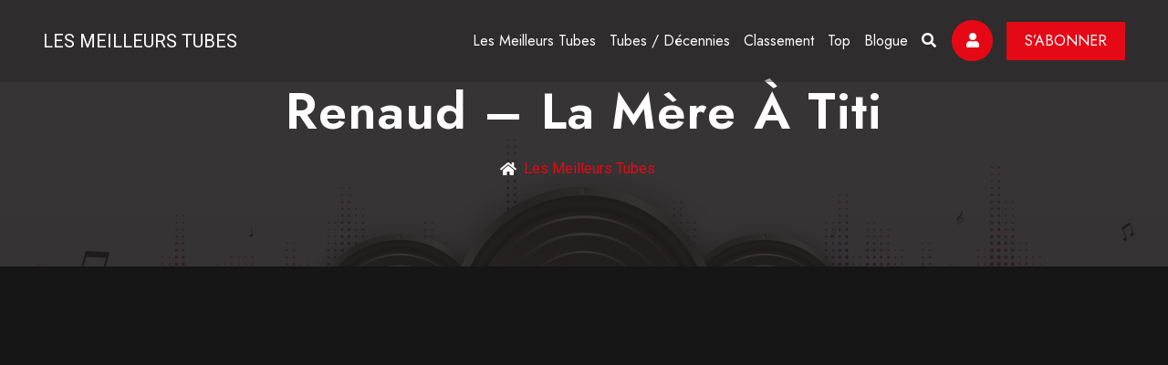

--- FILE ---
content_type: text/html; charset=UTF-8
request_url: https://meilleurstubes.com/viavideos/renaud-mere-a-titi/frm-renaud-la-mere-a-titi/
body_size: 34354
content:
<!DOCTYPE html>
<html lang="fr-FR">
<head>
<meta charset="UTF-8">
<meta name="viewport" content="width=device-width, initial-scale=1, shrink-to-fit=no">
<link rel="pingback" href="https://meilleurstubes.com/xmlrpc.php">
<meta name="google-site-verification" content="MS5dDlqqVOynCIXpqVvqzxrGY9IKmgdqgl_AhkRCK4g" />
<title></title>
<!-- Favicon -->
<link rel="shortcut icon" href="https://meilleurstubes.com/wp-content/themes/lesmeilleurstubes/framework/images/favicon.png">
<!-- Global site tag (gtag.js) - Google Analytics -->
<script async src="https://www.googletagmanager.com/gtag/js?id=UA-74091062-1"></script>
<script>
  window.dataLayer = window.dataLayer || [];
  function gtag(){dataLayer.push(arguments);}
  gtag('js', new Date());

  gtag('config', 'UA-74091062-1');
</script>

<script>
  /*(function(i,s,o,g,r,a,m){i['GoogleAnalyticsObject']=r;i[r]=i[r]||function(){
  (i[r].q=i[r].q||[]).push(arguments)},i[r].l=1*new Date();a=s.createElement(o),
  m=s.getElementsByTagName(o)[0];a.async=1;a.src=g;m.parentNode.insertBefore(a,m)
  })(window,document,'script','//www.google-analytics.com/analytics.js','ga');

  ga('create', 'UA-74091062-1', 'auto');
  ga('send', 'pageview');*/

</script>
<script async src="https://pagead2.googlesyndication.com/pagead/js/adsbygoogle.js?client=ca-pub-8857556110762460" crossorigin="anonymous"></script>
<!-- Google tag (gtag.js) -->
<script async src="https://www.googletagmanager.com/gtag/js?id=G-5MLT44BVVQ"></script>
<script>
  window.dataLayer = window.dataLayer || [];
  function gtag(){dataLayer.push(arguments);}
  gtag('js', new Date());

  gtag('config', 'G-5MLT44BVVQ');
</script>

<meta name='robots' content='index, follow, max-image-preview:large, max-snippet:-1, max-video-preview:-1' />
	<style>img:is([sizes="auto" i], [sizes^="auto," i]) { contain-intrinsic-size: 3000px 1500px }</style>
	<script id="cookieyes" type="text/javascript" src="https://cdn-cookieyes.com/client_data/8954c6e2ab88eb618396255b/script.js"></script>
	<!-- This site is optimized with the Yoast SEO plugin v25.2 - https://yoast.com/wordpress/plugins/seo/ -->
	<title>Renaud - La mère à titi - Les Meilleurs Tubes</title>
	<link rel="canonical" href="https://meilleurstubes.com/viavideos/renaud-mere-a-titi/frm-renaud-la-mere-a-titi/" />
	<meta property="og:locale" content="fr_FR" />
	<meta property="og:type" content="article" />
	<meta property="og:title" content="Renaud - La mère à titi - Les Meilleurs Tubes" />
	<meta property="og:url" content="https://meilleurstubes.com/viavideos/renaud-mere-a-titi/frm-renaud-la-mere-a-titi/" />
	<meta property="og:site_name" content="Les Meilleurs Tubes" />
	<meta property="article:publisher" content="https://www.facebook.com/Les-Meilleurs-Tubes-883887445043738/?ref=bookmarks" />
	<meta property="article:modified_time" content="2017-02-10T12:25:16+00:00" />
	<meta property="og:image" content="https://meilleurstubes.com/viavideos/renaud-mere-a-titi/frm-renaud-la-mere-a-titi" />
	<meta property="og:image:width" content="220" />
	<meta property="og:image:height" content="307" />
	<meta property="og:image:type" content="image/jpeg" />
	<meta name="twitter:card" content="summary_large_image" />
	<script type="application/ld+json" class="yoast-schema-graph">{"@context":"https://schema.org","@graph":[{"@type":"WebPage","@id":"https://meilleurstubes.com/viavideos/renaud-mere-a-titi/frm-renaud-la-mere-a-titi/","url":"https://meilleurstubes.com/viavideos/renaud-mere-a-titi/frm-renaud-la-mere-a-titi/","name":"Renaud - La mère à titi - Les Meilleurs Tubes","isPartOf":{"@id":"https://meilleurstubes.com/#website"},"primaryImageOfPage":{"@id":"https://meilleurstubes.com/viavideos/renaud-mere-a-titi/frm-renaud-la-mere-a-titi/#primaryimage"},"image":{"@id":"https://meilleurstubes.com/viavideos/renaud-mere-a-titi/frm-renaud-la-mere-a-titi/#primaryimage"},"thumbnailUrl":"https://meilleurstubes.com/wp-content/uploads/2017/02/wsi-imageoptim-Renaud-La-mère-à-titi.jpg","datePublished":"2017-01-09T18:48:31+00:00","dateModified":"2017-02-10T12:25:16+00:00","breadcrumb":{"@id":"https://meilleurstubes.com/viavideos/renaud-mere-a-titi/frm-renaud-la-mere-a-titi/#breadcrumb"},"inLanguage":"fr-FR","potentialAction":[{"@type":"ReadAction","target":["https://meilleurstubes.com/viavideos/renaud-mere-a-titi/frm-renaud-la-mere-a-titi/"]}]},{"@type":"ImageObject","inLanguage":"fr-FR","@id":"https://meilleurstubes.com/viavideos/renaud-mere-a-titi/frm-renaud-la-mere-a-titi/#primaryimage","url":"https://meilleurstubes.com/wp-content/uploads/2017/02/wsi-imageoptim-Renaud-La-mère-à-titi.jpg","contentUrl":"https://meilleurstubes.com/wp-content/uploads/2017/02/wsi-imageoptim-Renaud-La-mère-à-titi.jpg","width":220,"height":307},{"@type":"BreadcrumbList","@id":"https://meilleurstubes.com/viavideos/renaud-mere-a-titi/frm-renaud-la-mere-a-titi/#breadcrumb","itemListElement":[{"@type":"ListItem","position":1,"name":"Les Meilleurs Tubes","item":"https://meilleurstubes.com/"},{"@type":"ListItem","position":2,"name":"Renaud &#8211; La mère à titi","item":"https://meilleurstubes.com/viavideos/renaud-mere-a-titi/"},{"@type":"ListItem","position":3,"name":"Renaud &#8211; La mère à titi"}]},{"@type":"WebSite","@id":"https://meilleurstubes.com/#website","url":"https://meilleurstubes.com/","name":"Les Meilleurs Tubes","description":"","potentialAction":[{"@type":"SearchAction","target":{"@type":"EntryPoint","urlTemplate":"https://meilleurstubes.com/?s={search_term_string}"},"query-input":{"@type":"PropertyValueSpecification","valueRequired":true,"valueName":"search_term_string"}}],"inLanguage":"fr-FR"}]}</script>
	<!-- / Yoast SEO plugin. -->


<script type="text/javascript">
/* <![CDATA[ */
window._wpemojiSettings = {"baseUrl":"https:\/\/s.w.org\/images\/core\/emoji\/16.0.1\/72x72\/","ext":".png","svgUrl":"https:\/\/s.w.org\/images\/core\/emoji\/16.0.1\/svg\/","svgExt":".svg","source":{"concatemoji":"https:\/\/meilleurstubes.com\/wp-includes\/js\/wp-emoji-release.min.js?ver=6.8.3"}};
/*! This file is auto-generated */
!function(s,n){var o,i,e;function c(e){try{var t={supportTests:e,timestamp:(new Date).valueOf()};sessionStorage.setItem(o,JSON.stringify(t))}catch(e){}}function p(e,t,n){e.clearRect(0,0,e.canvas.width,e.canvas.height),e.fillText(t,0,0);var t=new Uint32Array(e.getImageData(0,0,e.canvas.width,e.canvas.height).data),a=(e.clearRect(0,0,e.canvas.width,e.canvas.height),e.fillText(n,0,0),new Uint32Array(e.getImageData(0,0,e.canvas.width,e.canvas.height).data));return t.every(function(e,t){return e===a[t]})}function u(e,t){e.clearRect(0,0,e.canvas.width,e.canvas.height),e.fillText(t,0,0);for(var n=e.getImageData(16,16,1,1),a=0;a<n.data.length;a++)if(0!==n.data[a])return!1;return!0}function f(e,t,n,a){switch(t){case"flag":return n(e,"\ud83c\udff3\ufe0f\u200d\u26a7\ufe0f","\ud83c\udff3\ufe0f\u200b\u26a7\ufe0f")?!1:!n(e,"\ud83c\udde8\ud83c\uddf6","\ud83c\udde8\u200b\ud83c\uddf6")&&!n(e,"\ud83c\udff4\udb40\udc67\udb40\udc62\udb40\udc65\udb40\udc6e\udb40\udc67\udb40\udc7f","\ud83c\udff4\u200b\udb40\udc67\u200b\udb40\udc62\u200b\udb40\udc65\u200b\udb40\udc6e\u200b\udb40\udc67\u200b\udb40\udc7f");case"emoji":return!a(e,"\ud83e\udedf")}return!1}function g(e,t,n,a){var r="undefined"!=typeof WorkerGlobalScope&&self instanceof WorkerGlobalScope?new OffscreenCanvas(300,150):s.createElement("canvas"),o=r.getContext("2d",{willReadFrequently:!0}),i=(o.textBaseline="top",o.font="600 32px Arial",{});return e.forEach(function(e){i[e]=t(o,e,n,a)}),i}function t(e){var t=s.createElement("script");t.src=e,t.defer=!0,s.head.appendChild(t)}"undefined"!=typeof Promise&&(o="wpEmojiSettingsSupports",i=["flag","emoji"],n.supports={everything:!0,everythingExceptFlag:!0},e=new Promise(function(e){s.addEventListener("DOMContentLoaded",e,{once:!0})}),new Promise(function(t){var n=function(){try{var e=JSON.parse(sessionStorage.getItem(o));if("object"==typeof e&&"number"==typeof e.timestamp&&(new Date).valueOf()<e.timestamp+604800&&"object"==typeof e.supportTests)return e.supportTests}catch(e){}return null}();if(!n){if("undefined"!=typeof Worker&&"undefined"!=typeof OffscreenCanvas&&"undefined"!=typeof URL&&URL.createObjectURL&&"undefined"!=typeof Blob)try{var e="postMessage("+g.toString()+"("+[JSON.stringify(i),f.toString(),p.toString(),u.toString()].join(",")+"));",a=new Blob([e],{type:"text/javascript"}),r=new Worker(URL.createObjectURL(a),{name:"wpTestEmojiSupports"});return void(r.onmessage=function(e){c(n=e.data),r.terminate(),t(n)})}catch(e){}c(n=g(i,f,p,u))}t(n)}).then(function(e){for(var t in e)n.supports[t]=e[t],n.supports.everything=n.supports.everything&&n.supports[t],"flag"!==t&&(n.supports.everythingExceptFlag=n.supports.everythingExceptFlag&&n.supports[t]);n.supports.everythingExceptFlag=n.supports.everythingExceptFlag&&!n.supports.flag,n.DOMReady=!1,n.readyCallback=function(){n.DOMReady=!0}}).then(function(){return e}).then(function(){var e;n.supports.everything||(n.readyCallback(),(e=n.source||{}).concatemoji?t(e.concatemoji):e.wpemoji&&e.twemoji&&(t(e.twemoji),t(e.wpemoji)))}))}((window,document),window._wpemojiSettings);
/* ]]> */
</script>
<link rel='stylesheet' id='formidable-css' href='https://meilleurstubes.com/wp-content/plugins/formidable/css/formidableforms.css?ver=5311248' type='text/css' media='all' />
<style id='wp-emoji-styles-inline-css' type='text/css'>

	img.wp-smiley, img.emoji {
		display: inline !important;
		border: none !important;
		box-shadow: none !important;
		height: 1em !important;
		width: 1em !important;
		margin: 0 0.07em !important;
		vertical-align: -0.1em !important;
		background: none !important;
		padding: 0 !important;
	}
</style>
<link rel='stylesheet' id='wp-block-library-css' href='https://meilleurstubes.com/wp-includes/css/dist/block-library/style.min.css?ver=6.8.3' type='text/css' media='all' />
<style id='classic-theme-styles-inline-css' type='text/css'>
/*! This file is auto-generated */
.wp-block-button__link{color:#fff;background-color:#32373c;border-radius:9999px;box-shadow:none;text-decoration:none;padding:calc(.667em + 2px) calc(1.333em + 2px);font-size:1.125em}.wp-block-file__button{background:#32373c;color:#fff;text-decoration:none}
</style>
<style id='global-styles-inline-css' type='text/css'>
:root{--wp--preset--aspect-ratio--square: 1;--wp--preset--aspect-ratio--4-3: 4/3;--wp--preset--aspect-ratio--3-4: 3/4;--wp--preset--aspect-ratio--3-2: 3/2;--wp--preset--aspect-ratio--2-3: 2/3;--wp--preset--aspect-ratio--16-9: 16/9;--wp--preset--aspect-ratio--9-16: 9/16;--wp--preset--color--black: #000000;--wp--preset--color--cyan-bluish-gray: #abb8c3;--wp--preset--color--white: #ffffff;--wp--preset--color--pale-pink: #f78da7;--wp--preset--color--vivid-red: #cf2e2e;--wp--preset--color--luminous-vivid-orange: #ff6900;--wp--preset--color--luminous-vivid-amber: #fcb900;--wp--preset--color--light-green-cyan: #7bdcb5;--wp--preset--color--vivid-green-cyan: #00d084;--wp--preset--color--pale-cyan-blue: #8ed1fc;--wp--preset--color--vivid-cyan-blue: #0693e3;--wp--preset--color--vivid-purple: #9b51e0;--wp--preset--gradient--vivid-cyan-blue-to-vivid-purple: linear-gradient(135deg,rgba(6,147,227,1) 0%,rgb(155,81,224) 100%);--wp--preset--gradient--light-green-cyan-to-vivid-green-cyan: linear-gradient(135deg,rgb(122,220,180) 0%,rgb(0,208,130) 100%);--wp--preset--gradient--luminous-vivid-amber-to-luminous-vivid-orange: linear-gradient(135deg,rgba(252,185,0,1) 0%,rgba(255,105,0,1) 100%);--wp--preset--gradient--luminous-vivid-orange-to-vivid-red: linear-gradient(135deg,rgba(255,105,0,1) 0%,rgb(207,46,46) 100%);--wp--preset--gradient--very-light-gray-to-cyan-bluish-gray: linear-gradient(135deg,rgb(238,238,238) 0%,rgb(169,184,195) 100%);--wp--preset--gradient--cool-to-warm-spectrum: linear-gradient(135deg,rgb(74,234,220) 0%,rgb(151,120,209) 20%,rgb(207,42,186) 40%,rgb(238,44,130) 60%,rgb(251,105,98) 80%,rgb(254,248,76) 100%);--wp--preset--gradient--blush-light-purple: linear-gradient(135deg,rgb(255,206,236) 0%,rgb(152,150,240) 100%);--wp--preset--gradient--blush-bordeaux: linear-gradient(135deg,rgb(254,205,165) 0%,rgb(254,45,45) 50%,rgb(107,0,62) 100%);--wp--preset--gradient--luminous-dusk: linear-gradient(135deg,rgb(255,203,112) 0%,rgb(199,81,192) 50%,rgb(65,88,208) 100%);--wp--preset--gradient--pale-ocean: linear-gradient(135deg,rgb(255,245,203) 0%,rgb(182,227,212) 50%,rgb(51,167,181) 100%);--wp--preset--gradient--electric-grass: linear-gradient(135deg,rgb(202,248,128) 0%,rgb(113,206,126) 100%);--wp--preset--gradient--midnight: linear-gradient(135deg,rgb(2,3,129) 0%,rgb(40,116,252) 100%);--wp--preset--font-size--small: 13px;--wp--preset--font-size--medium: 20px;--wp--preset--font-size--large: 36px;--wp--preset--font-size--x-large: 42px;--wp--preset--spacing--20: 0.44rem;--wp--preset--spacing--30: 0.67rem;--wp--preset--spacing--40: 1rem;--wp--preset--spacing--50: 1.5rem;--wp--preset--spacing--60: 2.25rem;--wp--preset--spacing--70: 3.38rem;--wp--preset--spacing--80: 5.06rem;--wp--preset--shadow--natural: 6px 6px 9px rgba(0, 0, 0, 0.2);--wp--preset--shadow--deep: 12px 12px 50px rgba(0, 0, 0, 0.4);--wp--preset--shadow--sharp: 6px 6px 0px rgba(0, 0, 0, 0.2);--wp--preset--shadow--outlined: 6px 6px 0px -3px rgba(255, 255, 255, 1), 6px 6px rgba(0, 0, 0, 1);--wp--preset--shadow--crisp: 6px 6px 0px rgba(0, 0, 0, 1);}:where(.is-layout-flex){gap: 0.5em;}:where(.is-layout-grid){gap: 0.5em;}body .is-layout-flex{display: flex;}.is-layout-flex{flex-wrap: wrap;align-items: center;}.is-layout-flex > :is(*, div){margin: 0;}body .is-layout-grid{display: grid;}.is-layout-grid > :is(*, div){margin: 0;}:where(.wp-block-columns.is-layout-flex){gap: 2em;}:where(.wp-block-columns.is-layout-grid){gap: 2em;}:where(.wp-block-post-template.is-layout-flex){gap: 1.25em;}:where(.wp-block-post-template.is-layout-grid){gap: 1.25em;}.has-black-color{color: var(--wp--preset--color--black) !important;}.has-cyan-bluish-gray-color{color: var(--wp--preset--color--cyan-bluish-gray) !important;}.has-white-color{color: var(--wp--preset--color--white) !important;}.has-pale-pink-color{color: var(--wp--preset--color--pale-pink) !important;}.has-vivid-red-color{color: var(--wp--preset--color--vivid-red) !important;}.has-luminous-vivid-orange-color{color: var(--wp--preset--color--luminous-vivid-orange) !important;}.has-luminous-vivid-amber-color{color: var(--wp--preset--color--luminous-vivid-amber) !important;}.has-light-green-cyan-color{color: var(--wp--preset--color--light-green-cyan) !important;}.has-vivid-green-cyan-color{color: var(--wp--preset--color--vivid-green-cyan) !important;}.has-pale-cyan-blue-color{color: var(--wp--preset--color--pale-cyan-blue) !important;}.has-vivid-cyan-blue-color{color: var(--wp--preset--color--vivid-cyan-blue) !important;}.has-vivid-purple-color{color: var(--wp--preset--color--vivid-purple) !important;}.has-black-background-color{background-color: var(--wp--preset--color--black) !important;}.has-cyan-bluish-gray-background-color{background-color: var(--wp--preset--color--cyan-bluish-gray) !important;}.has-white-background-color{background-color: var(--wp--preset--color--white) !important;}.has-pale-pink-background-color{background-color: var(--wp--preset--color--pale-pink) !important;}.has-vivid-red-background-color{background-color: var(--wp--preset--color--vivid-red) !important;}.has-luminous-vivid-orange-background-color{background-color: var(--wp--preset--color--luminous-vivid-orange) !important;}.has-luminous-vivid-amber-background-color{background-color: var(--wp--preset--color--luminous-vivid-amber) !important;}.has-light-green-cyan-background-color{background-color: var(--wp--preset--color--light-green-cyan) !important;}.has-vivid-green-cyan-background-color{background-color: var(--wp--preset--color--vivid-green-cyan) !important;}.has-pale-cyan-blue-background-color{background-color: var(--wp--preset--color--pale-cyan-blue) !important;}.has-vivid-cyan-blue-background-color{background-color: var(--wp--preset--color--vivid-cyan-blue) !important;}.has-vivid-purple-background-color{background-color: var(--wp--preset--color--vivid-purple) !important;}.has-black-border-color{border-color: var(--wp--preset--color--black) !important;}.has-cyan-bluish-gray-border-color{border-color: var(--wp--preset--color--cyan-bluish-gray) !important;}.has-white-border-color{border-color: var(--wp--preset--color--white) !important;}.has-pale-pink-border-color{border-color: var(--wp--preset--color--pale-pink) !important;}.has-vivid-red-border-color{border-color: var(--wp--preset--color--vivid-red) !important;}.has-luminous-vivid-orange-border-color{border-color: var(--wp--preset--color--luminous-vivid-orange) !important;}.has-luminous-vivid-amber-border-color{border-color: var(--wp--preset--color--luminous-vivid-amber) !important;}.has-light-green-cyan-border-color{border-color: var(--wp--preset--color--light-green-cyan) !important;}.has-vivid-green-cyan-border-color{border-color: var(--wp--preset--color--vivid-green-cyan) !important;}.has-pale-cyan-blue-border-color{border-color: var(--wp--preset--color--pale-cyan-blue) !important;}.has-vivid-cyan-blue-border-color{border-color: var(--wp--preset--color--vivid-cyan-blue) !important;}.has-vivid-purple-border-color{border-color: var(--wp--preset--color--vivid-purple) !important;}.has-vivid-cyan-blue-to-vivid-purple-gradient-background{background: var(--wp--preset--gradient--vivid-cyan-blue-to-vivid-purple) !important;}.has-light-green-cyan-to-vivid-green-cyan-gradient-background{background: var(--wp--preset--gradient--light-green-cyan-to-vivid-green-cyan) !important;}.has-luminous-vivid-amber-to-luminous-vivid-orange-gradient-background{background: var(--wp--preset--gradient--luminous-vivid-amber-to-luminous-vivid-orange) !important;}.has-luminous-vivid-orange-to-vivid-red-gradient-background{background: var(--wp--preset--gradient--luminous-vivid-orange-to-vivid-red) !important;}.has-very-light-gray-to-cyan-bluish-gray-gradient-background{background: var(--wp--preset--gradient--very-light-gray-to-cyan-bluish-gray) !important;}.has-cool-to-warm-spectrum-gradient-background{background: var(--wp--preset--gradient--cool-to-warm-spectrum) !important;}.has-blush-light-purple-gradient-background{background: var(--wp--preset--gradient--blush-light-purple) !important;}.has-blush-bordeaux-gradient-background{background: var(--wp--preset--gradient--blush-bordeaux) !important;}.has-luminous-dusk-gradient-background{background: var(--wp--preset--gradient--luminous-dusk) !important;}.has-pale-ocean-gradient-background{background: var(--wp--preset--gradient--pale-ocean) !important;}.has-electric-grass-gradient-background{background: var(--wp--preset--gradient--electric-grass) !important;}.has-midnight-gradient-background{background: var(--wp--preset--gradient--midnight) !important;}.has-small-font-size{font-size: var(--wp--preset--font-size--small) !important;}.has-medium-font-size{font-size: var(--wp--preset--font-size--medium) !important;}.has-large-font-size{font-size: var(--wp--preset--font-size--large) !important;}.has-x-large-font-size{font-size: var(--wp--preset--font-size--x-large) !important;}
:where(.wp-block-post-template.is-layout-flex){gap: 1.25em;}:where(.wp-block-post-template.is-layout-grid){gap: 1.25em;}
:where(.wp-block-columns.is-layout-flex){gap: 2em;}:where(.wp-block-columns.is-layout-grid){gap: 2em;}
:root :where(.wp-block-pullquote){font-size: 1.5em;line-height: 1.6;}
</style>
<link rel='stylesheet' id='juiz_sps_styles-css' href='https://meilleurstubes.com/wp-content/plugins/juiz-social-post-sharer/skins/4/style.min.css?ver=2.3.3' type='text/css' media='all' />
<link rel='stylesheet' id='juiz_sps_modal_styles-css' href='https://meilleurstubes.com/wp-content/plugins/juiz-social-post-sharer/assets/css/juiz-social-post-sharer-modal.min.css?ver=2.3.3' type='text/css' media="print" onload="this.onload=null;this.media='all'" /><noscript><link rel="stylesheet" media="all" href="https://meilleurstubes.com/wp-content/plugins/juiz-social-post-sharer/assets/css/juiz-social-post-sharer-modal.min.css?ver=2.3.3"></noscript>
<link rel='stylesheet' id='via-popular-css' href='https://meilleurstubes.com/wp-content/plugins/via-videos/css/viavideos.css?ver=6.8.3' type='text/css' media='all' />
<link rel='stylesheet' id='parent-theme-css' href='https://meilleurstubes.com/wp-content/themes/lesmeilleurstubes/framework/css/style.css?ver=6.8.3' type='text/css' media='all' />
<link rel='stylesheet' id='child-theme-css' href='https://meilleurstubes.com/wp-content/themes/lesmeilleurstubes-child/style.css?ver=6.8.3' type='text/css' media='all' />
<link rel='stylesheet' id='lmtstyleprincipal-css' href='https://meilleurstubes.com/wp-content/themes/lesmeilleurstubes/style.css?ver=6.8.3' type='text/css' media='all' />
<link rel='stylesheet' id='lmtbootstrap-css' href='https://meilleurstubes.com/wp-content/themes/lesmeilleurstubes/framework/css/bootstrap.min.css?ver=6.8.3' type='text/css' media='all' />
<link rel='stylesheet' id='lmtstyles-css' href='https://meilleurstubes.com/wp-content/themes/lesmeilleurstubes/framework/css/style.css?ver=6.8.3' type='text/css' media='all' />
<link rel='stylesheet' id='lmtcssresponsive-css' href='https://meilleurstubes.com/wp-content/themes/lesmeilleurstubes/framework/css/responsive.css?ver=6.8.3' type='text/css' media='all' />
<script type="text/javascript" src="https://ajax.googleapis.com/ajax/libs/prototype/1.7.1.0/prototype.js?ver=1.7.1" id="prototype-js"></script>
<script type="text/javascript" src="https://ajax.googleapis.com/ajax/libs/scriptaculous/1.9.0/scriptaculous.js?ver=1.9.0" id="scriptaculous-root-js"></script>
<script type="text/javascript" src="https://ajax.googleapis.com/ajax/libs/scriptaculous/1.9.0/builder.js?ver=1.9.0" id="scriptaculous-builder-js"></script>
<script type="text/javascript" src="https://ajax.googleapis.com/ajax/libs/scriptaculous/1.9.0/effects.js?ver=1.9.0" id="scriptaculous-effects-js"></script>
<script type="text/javascript" src="https://ajax.googleapis.com/ajax/libs/scriptaculous/1.9.0/dragdrop.js?ver=1.9.0" id="scriptaculous-dragdrop-js"></script>
<script type="text/javascript" src="https://ajax.googleapis.com/ajax/libs/scriptaculous/1.9.0/slider.js?ver=1.9.0" id="scriptaculous-slider-js"></script>
<script type="text/javascript" src="https://ajax.googleapis.com/ajax/libs/scriptaculous/1.9.0/controls.js?ver=1.9.0" id="scriptaculous-controls-js"></script>
<script type="text/javascript" src="https://meilleurstubes.com/wp-content/plugins/via-sidebars/js/input.js?ver=6.8.3" id="input-js"></script>
<script type="text/javascript" src="https://meilleurstubes.com/wp-includes/js/jquery/jquery.min.js?ver=3.7.1" id="jquery-core-js"></script>
<script type="text/javascript" src="https://meilleurstubes.com/wp-includes/js/jquery/jquery-migrate.min.js?ver=3.4.1" id="jquery-migrate-js"></script>
<script type="text/javascript" id="simple-likes-public-js-js-extra">
/* <![CDATA[ */
var simpleLikes = {"ajaxurl":"https:\/\/meilleurstubes.com\/wp-admin\/admin-ajax.php","like":"J'aime","unlike":"Je n'aime plus"};
/* ]]> */
</script>
<script type="text/javascript" src="https://meilleurstubes.com/wp-content/themes/lesmeilleurstubes/inc/js/likes.js?ver=0.5" id="simple-likes-public-js-js"></script>
<link rel="https://api.w.org/" href="https://meilleurstubes.com/wp-json/" /><link rel="alternate" title="JSON" type="application/json" href="https://meilleurstubes.com/wp-json/wp/v2/media/2361" /><link rel='shortlink' href='https://meilleurstubes.com/?p=2361' />
<link rel="alternate" title="oEmbed (JSON)" type="application/json+oembed" href="https://meilleurstubes.com/wp-json/oembed/1.0/embed?url=https%3A%2F%2Fmeilleurstubes.com%2Fviavideos%2Frenaud-mere-a-titi%2Ffrm-renaud-la-mere-a-titi%2F" />
<link rel="alternate" title="oEmbed (XML)" type="text/xml+oembed" href="https://meilleurstubes.com/wp-json/oembed/1.0/embed?url=https%3A%2F%2Fmeilleurstubes.com%2Fviavideos%2Frenaud-mere-a-titi%2Ffrm-renaud-la-mere-a-titi%2F&#038;format=xml" />
<script type="text/javascript">document.documentElement.className += " js";</script>
</head>
<body class="attachment wp-singular attachment-template-default single single-attachment postid-2361 attachmentid-2361 attachment-jpeg wp-theme-lesmeilleurstubes wp-child-theme-lesmeilleurstubes-child">
<!--========== Header ==============-->
<header id="gen-header" class="gen-header-style-1 gen-has-sticky">
  <div class="gen-bottom-header">
	 <div class="container">
		<div class="row">
		   <div class="col-lg-12">
			  <nav class="navbar navbar-expand-lg navbar-light">
				 <a title="Les Meilleurs Tubes" style="color:white;text-transform:uppercase" class="navbar-brand" href="https://meilleurstubes.com">
				    Les Meilleurs Tubes					<!--==========<img class="img-fluid logo" src="/framework/images/logo-1.png" alt="streamlab-image">==============-->
				 </a>
				 <div class="collapse navbar-collapse" id="navbarSupportedContent">
					<div id="gen-menu-contain" class="gen-menu-contain">
					   <div class="menu-menu-1-container"><ul id="gen-main-menu" class="navbar-nav ml-auto"><li id="menu-item-48" class="menu-item menu-item-type-post_type menu-item-object-page menu-item-has-children menu-item-48"><a href="https://meilleurstubes.com/les-videos/">Les Meilleurs Tubes</a>
<ul class="sub-menu">
	<li id="menu-item-4407" class="menu-item menu-item-type-taxonomy menu-item-object-genre menu-item-4407"><a href="https://meilleurstubes.com/genre/boys-band/" title="Les Boys Band dans le monde">En Boys Band</a></li>
	<li id="menu-item-4352" class="menu-item menu-item-type-taxonomy menu-item-object-genre menu-item-4352"><a href="https://meilleurstubes.com/genre/ballade/" title="Les meilleures ballades">En ballade</a></li>
	<li id="menu-item-4357" class="menu-item menu-item-type-taxonomy menu-item-object-genre menu-item-4357"><a href="https://meilleurstubes.com/genre/slow/" title="Les meilleurs slows">En Slow</a></li>
	<li id="menu-item-2640" class="menu-item menu-item-type-custom menu-item-object-custom menu-item-2640"><a href="https://meilleurstubes.com/video-categorie/en-discotheque/">En discothèque</a></li>
</ul>
</li>
<li id="menu-item-1662" class="menu-item menu-item-type-custom menu-item-object-custom menu-item-has-children menu-item-1662"><a title="Les Tubes classés par décennies">Tubes / Décennies</a>
<ul class="sub-menu">
	<li id="menu-item-4328" class="menu-item menu-item-type-post_type menu-item-object-page menu-item-4328"><a href="https://meilleurstubes.com/tubes-decennies/tubes-annees-2020/" title="Les tubes des années 2020">Tubes années 2020</a></li>
	<li id="menu-item-1680" class="menu-item menu-item-type-post_type menu-item-object-page menu-item-1680"><a href="https://meilleurstubes.com/tubes-decennies/tubes-annees-2010/">Tubes Années 2010</a></li>
	<li id="menu-item-1671" class="menu-item menu-item-type-post_type menu-item-object-page menu-item-1671"><a href="https://meilleurstubes.com/tubes-decennies/tubes-annees-2000/">Tubes Années 2000</a></li>
	<li id="menu-item-1668" class="menu-item menu-item-type-post_type menu-item-object-page menu-item-1668"><a href="https://meilleurstubes.com/tubes-decennies/tubes-annees-90/">Tubes Années 90</a></li>
	<li id="menu-item-1665" class="menu-item menu-item-type-post_type menu-item-object-page menu-item-1665"><a href="https://meilleurstubes.com/tubes-decennies/tubes-annees-80/">Tubes Années 80</a></li>
	<li id="menu-item-1674" class="menu-item menu-item-type-post_type menu-item-object-page menu-item-1674"><a href="https://meilleurstubes.com/tubes-decennies/tubes-annees-70/">Tubes Années 70</a></li>
	<li id="menu-item-1677" class="menu-item menu-item-type-post_type menu-item-object-page menu-item-1677"><a href="https://meilleurstubes.com/tubes-decennies/tubes-annees-60/">Tubes Années 60</a></li>
	<li id="menu-item-2302" class="menu-item menu-item-type-post_type menu-item-object-page menu-item-2302"><a href="https://meilleurstubes.com/tubes-decennies/tubes-annees-50/">Tubes Années 50</a></li>
	<li id="menu-item-2307" class="menu-item menu-item-type-post_type menu-item-object-page menu-item-2307"><a href="https://meilleurstubes.com/tubes-decennies/tubes-annees-40/">Tubes Années 40</a></li>
	<li id="menu-item-2310" class="menu-item menu-item-type-post_type menu-item-object-page menu-item-2310"><a href="https://meilleurstubes.com/tubes-decennies/tubes-annees-30/">Tubes Années 30</a></li>
</ul>
</li>
<li id="menu-item-321" class="menu-item menu-item-type-custom menu-item-object-custom menu-item-has-children menu-item-321"><a href="#" title="Classement des Tubes">Classement</a>
<ul class="sub-menu">
	<li id="menu-item-3733" class="menu-item menu-item-type-taxonomy menu-item-object-video-categorie menu-item-3733"><a href="https://meilleurstubes.com/video-categorie/cover-tubes/">Les Cover Tubes</a></li>
	<li id="menu-item-3734" class="menu-item menu-item-type-taxonomy menu-item-object-video-categorie menu-item-3734"><a href="https://meilleurstubes.com/video-categorie/musiques-de-films/">Musiques de films</a></li>
	<li id="menu-item-2072" class="menu-item menu-item-type-custom menu-item-object-custom menu-item-2072"><a href="https://meilleurstubes.com/viavideos/" title="Les vidéos classées par date">Vidéos classées par date</a></li>
	<li id="menu-item-857" class="menu-item menu-item-type-post_type menu-item-object-page menu-item-857"><a href="https://meilleurstubes.com/classement/videos-classees-genre/" title="Les Vidéos classées par Genre">Vidéos classées par Genre</a></li>
	<li id="menu-item-1738" class="menu-item menu-item-type-post_type menu-item-object-page menu-item-1738"><a href="https://meilleurstubes.com/classement/videos-classees-artiste/" title="Les Vidéos classées par Artiste">Vidéos classées par Artiste</a></li>
	<li id="menu-item-1564" class="menu-item menu-item-type-post_type menu-item-object-page menu-item-1564"><a href="https://meilleurstubes.com/videos-par-pays/">Vidéos par Pays</a></li>
</ul>
</li>
<li id="menu-item-4294" class="menu-item menu-item-type-custom menu-item-object-custom menu-item-has-children menu-item-4294"><a href="#">Top</a>
<ul class="sub-menu">
	<li id="menu-item-204" class="menu-item menu-item-type-post_type menu-item-object-page menu-item-204"><a href="https://meilleurstubes.com/classement/top-100/" title="Top 100 Meilleurs Tubes">Top 100</a></li>
	<li id="menu-item-271" class="menu-item menu-item-type-post_type menu-item-object-page menu-item-271"><a href="https://meilleurstubes.com/classement/top-like/" title="Top Like Meilleurs Tubes">Top Like</a></li>
</ul>
</li>
<li id="menu-item-4351" class="menu-item menu-item-type-custom menu-item-object-custom menu-item-has-children menu-item-4351"><a href="#">Blogue</a>
<ul class="sub-menu">
	<li id="menu-item-2189" class="menu-item menu-item-type-custom menu-item-object-custom menu-item-2189"><a href="https://meilleurstubes.com/fernsehgarten-de-zdf-festival-tubes/">Le Fernsehgarten de la ZDF : Le FestiTubes !</a></li>
	<li id="menu-item-3667" class="menu-item menu-item-type-post_type menu-item-object-page menu-item-3667"><a href="https://meilleurstubes.com/actualites-de-musique/">Les Actualités de la Musique</a></li>
	<li id="menu-item-47" class="menu-item menu-item-type-post_type menu-item-object-page current_page_parent menu-item-47"><a href="https://meilleurstubes.com/blogue/">Blogue</a></li>
	<li id="menu-item-1713" class="menu-item menu-item-type-post_type menu-item-object-page menu-item-1713"><a href="https://meilleurstubes.com/statistiques/" title="Statistiques Vidéos">Statistiques</a></li>
	<li id="menu-item-2951" class="menu-item menu-item-type-custom menu-item-object-custom menu-item-2951"><a href="https://meilleurstubes.com/les-meilleurs-tubes-planetaire/">Un Site Web Québecois</a></li>
</ul>
</li>
</ul></div>					</div>
				 </div>
				 <div class="gen-header-info-box">
					<div class="gen-menu-search-block">
					   <a href="javascript:void(0)" id="gen-seacrh-btn"><i class="fa fa-search"></i></a>
					   <div class="gen-search-form">
						  <form role="search" method="get" class="search-form" action="https://meilleurstubes.com/">
							 <label>
								<span class="screen-reader-text"></span>
								<input type="search" class="search-field" placeholder="Rechercher :" value="" name="s">
							 </label>
							 <button type="submit" class="search-submit"><span class="screen-reader-text"></span></button>
							 <input type="hidden" name="post_type" value="viavideos" />
						  </form>
					   </div>
					</div>
					<div class="gen-account-holder">
						<a href="javascript:void(0)" id="gen-user-btn"><i class="fa fa-user"></i></a>
						<div class="gen-account-menu">
							<ul class="gen-account-menu">
								<!-- Pms Menu -->
								<li>
								<a href="https://meilleurstubes.com/mon-compte/"><i class="fas fa-sign-in-alt"></i>Se connecter</a>
								</li>
							</ul>
						</div>
					</div>
					<div class="gen-btn-container">
					   <a href="https://www.facebook.com/meilleurstubes" target="_blank" class="gen-button">
						  <div class="gen-button-block">
							 <span class="gen-button-line-left"></span>
							 <span class="gen-button-text">S&rsquo;abonner</span>
						  </div>
					   </a>
					</div>
				 </div>
				 <button class="navbar-toggler" type="button" data-toggle="collapse"
					data-target="#navbarSupportedContent" aria-controls="navbarSupportedContent"
					aria-expanded="false" aria-label="Toggle navigation">
					<i class="fas fa-bars"></i>
				 </button>
			  </nav>
		   </div>
		</div>
	 </div>
  </div>
</header>
<!--========== Header ==============-->
<!-- breadcrumb -->
<!-- breadcrumb -->
<div class="gen-breadcrumb" style="background-repeat: no-repeat; background-attachment: fixed; background-position:center bottom; background-image: url('https://meilleurstubes.com/wp-content/uploads/2022/02/Blogue-Les-Meilleurs-Tubes-scaled.jpg');">
	<div class="container">
		<div class="row align-items-center">
			<div class="col-lg-12">
				<nav aria-label="breadcrumb">
					<div class="gen-breadcrumb-title">							
						<!-- breadcrumb -->
												<h1>Renaud &#8211; La mère à titi</h1> 
												<!-- breadcrumb -->
					</div>
					<div class="gen-breadcrumb-container">
						<ol class="breadcrumb"><li class="breadcrumb-item"><i class="fas fa-home mr-2"></i> <a href="https://meilleurstubes.com">Les Meilleurs Tubes</a></li>

--- FILE ---
content_type: text/html; charset=utf-8
request_url: https://www.google.com/recaptcha/api2/aframe
body_size: 265
content:
<!DOCTYPE HTML><html><head><meta http-equiv="content-type" content="text/html; charset=UTF-8"></head><body><script nonce="cWUbQ7b0Fccmg-WzduAEoA">/** Anti-fraud and anti-abuse applications only. See google.com/recaptcha */ try{var clients={'sodar':'https://pagead2.googlesyndication.com/pagead/sodar?'};window.addEventListener("message",function(a){try{if(a.source===window.parent){var b=JSON.parse(a.data);var c=clients[b['id']];if(c){var d=document.createElement('img');d.src=c+b['params']+'&rc='+(localStorage.getItem("rc::a")?sessionStorage.getItem("rc::b"):"");window.document.body.appendChild(d);sessionStorage.setItem("rc::e",parseInt(sessionStorage.getItem("rc::e")||0)+1);localStorage.setItem("rc::h",'1768742513652');}}}catch(b){}});window.parent.postMessage("_grecaptcha_ready", "*");}catch(b){}</script></body></html>

--- FILE ---
content_type: text/css; charset=utf-8
request_url: https://meilleurstubes.com/wp-content/themes/lesmeilleurstubes/style.css?ver=6.8.3
body_size: 1090
content:
/*
Theme Name: Les Meilleurs Tubes
Author: Viamultimedia.ca
Theme URI: http://www.viamultimedia.ca
Author URI: http://www.viamultimedia.ca
Description: Thème simple et propre avec une conception élégante . OrianaTheme est 100 % réactif et fonctionne à la fois sur les appareils et de bureau , des informations de contenu sera super look dans les deux sens. Vous pouvez utiliser notre thème pour les sites web personnels ou d'affaires . OrianaTheme peut être facilement installé et configuré car il a un panneau d'administration très pratique . La structure moderne du thème vous permet d'avoir un grand curseur sur la page d'accueil où vous pouvez télécharger des images qui représente votre entreprise.
Version: 1.0.3
Tags: green, black, white, light, one-column, two-columns, right-sidebar, responsive-layout, custom-menu, custom-background, editor-style, featured-images, full-width-template, theme-options, threaded-comments, translation-ready
License: GNU General Public License v3.0
License URI: http://www.gnu.org/licenses/gpl-3.0.html
Text Domain:  viamultimedia
*/



--- FILE ---
content_type: text/css; charset=utf-8
request_url: https://meilleurstubes.com/wp-content/themes/lesmeilleurstubes/framework/css/responsive.css?ver=6.8.3
body_size: 229
content:
/*
Template: StreamLab - Streamlab - Video Streaming HTML5 Template
Author: Gentechtree
Version: 1.0
Design and Developed by: Gentechtree
*/
@media (max-width:1499px) {
	.gen-appstore-logo, .gen-playstore-logo { height: 38px; }
}